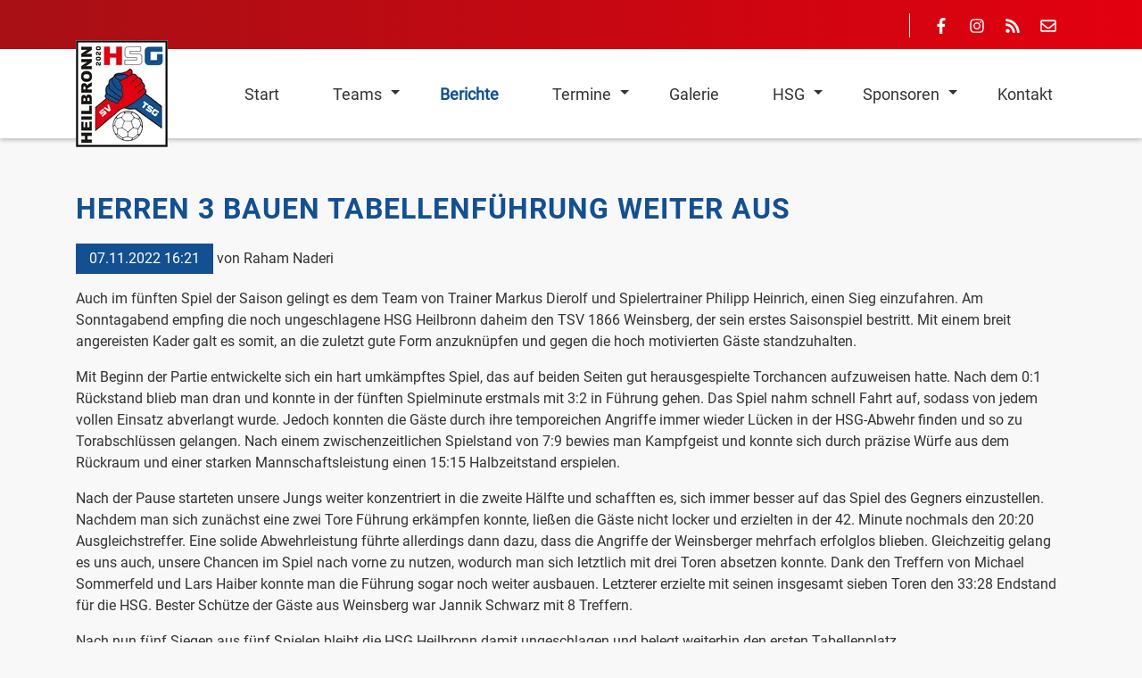

--- FILE ---
content_type: text/html; charset=UTF-8
request_url: https://www.hsg-heilbronn.de/bericht/herren-3-bauen-tabellenfuehrung-weiter-aus
body_size: 16461
content:
<!DOCTYPE html>
<html lang="de">
<head>
<meta charset="UTF-8">
<title>Herren 3 bauen Tabellenführung weiter aus - HSG Heilbronn</title>
<base href="https://www.hsg-heilbronn.de/">
<meta name="robots" content="index,follow">
<meta name="description" content="Auch im fünften Spiel der Saison gelingt es dem Team von Trainer Markus Dierolf und Spielertrainer Philipp Heinrich, einen Sieg einzufahren. Am Sonntagabend empfing die noch ungeschlagene HSG Heilbronn daheim den TSV 1866 Weinsberg, der sein erstes Saisonspiel bestritt. Mit einem breit angereisten Kader galt es somit, …">
<meta name="generator" content="Contao Open Source CMS">
<link rel="canonical" href="https://www.hsg-heilbronn.de/bericht/herren-3-bauen-tabellenfuehrung-weiter-aus">
<style>.nav-container.sloping{transform:rotate(3deg);width:calc(100% + 15px);top:-50px;left:-5px}.nav-container.sloping.top-right{transform:rotate(-3deg)}#wrapper{visibility:hidden}</style>
<meta name="viewport" content="width=device-width, initial-scale=1, shrink-to-fit=no">
<link rel="stylesheet" href="/build/carousel.154e1bb1.css">
<link rel="stylesheet" href="/assets/css/theme-components.scss,colorbox.min.css,swipe.min.css,custom.scss-df77eec9.css"><script src="/assets/js/jquery.min.js,bootstrap.min.js,all.min.js,headroom.min.js,script...-d44c1efd.js"></script><script src="/build/runtime.b4b8cdb3.js" defer></script><script src="/build/66.2fc6f44c.js" defer></script><script src="/build/app.9570bbc8.js" defer></script>
<link type="application/rss+xml" rel="alternate" href="https://www.hsg-heilbronn.de/share/hsg-heilbronn-spielberichte.xml" title="Spielberichte HSG Heilbronn"><meta name="google-site-verification" content="ZMI36NYoUvubYGg-XRcVD0TqFDuaFEDMmbZxuDBCn48" />
<script>(function(e,t,n,r,i,s,o){e[i]=e[i]||function(){(e[i].q=e[i].q||[]).push(arguments)},e[i].l=1*new Date;s=t.createElement(n),o=t.getElementsByTagName(n)[0];s.async=1;s.src=r;o.parentNode.insertBefore(s,o)})(window,document,"script",'https://www.handball.net/widgets/embed/v1.js',"_hb")</script>
<script>document.addEventListener('DOMContentLoaded',(event)=>{if(localStorage.getItem('high-contrast')==='on'){document.querySelector('body').classList.add('high-contrast');document.documentElement.setAttribute('data-contrast-mode','on')}})</script><script>document.addEventListener('DOMContentLoaded',(event)=>{if(localStorage.getItem('high-contrast')==='on'){document.querySelector('body').classList.add('high-contrast');document.documentElement.setAttribute('data-contrast-mode','on')}})</script></head>
<body id="top">
<div id="wrapper">
<header id="header">
<div class="inside">
<!-- indexer::stop -->
<nav class="mod_navigation nav-container block" itemscope itemtype="http://schema.org/SiteNavigationElement">
<div class="navbar-top">
<div class="container">
<div class="mod_article block" id="article-182">
<div class="container">
<div class="ce_ct_wrapperStart social-media ce_wrapper block"><div class="ce_ct_featureElement block">
<div class="icon">
<a href="https://www.facebook.com/HsgHeilbronn" target="_blank" rel="noreferrer noopener">            <i class="fab fa-facebook-f"></i>
</a>        </div>
<div class="feature-text">
<div class="headline"></div>
<div class="text"><p><a href="https://www.facebook.com/HsgHeilbronn" target="_blank" rel="noopener">Facebook</a></p></div>
</div>
</div><div class="ce_ct_featureElement block">
<div class="icon">
<a href="https://www.instagram.com/hsg_heilbronn_handball/">            <i class="fab fa-instagram"></i>
</a>        </div>
<div class="feature-text">
<div class="headline"></div>
<div class="text"><p><a href="https://www.instagram.com/hsg_heilbronn_handball/" target="_blank" rel="noopener">Instagram</a></p></div>
</div>
</div><div class="ce_ct_featureElement block">
<div class="icon">
<a href="https://www.hsg-heilbronn.de/share/hsg-heilbronn-spielberichte.xml" target="_blank" rel="noreferrer noopener">            <i class="fas fa-rss"></i>
</a>        </div>
<div class="feature-text">
<div class="headline"></div>
<div class="text"><p><a title="RSS Feed - HSG Spielberichte" href="share/hsg-heilbronn-spielberichte.xml" target="_blank" rel="noopener">RSS - HSG Spielberichte</a></p></div>
</div>
</div><div class="ce_ct_featureElement block">
<div class="icon">
<a href="/kontakt">            <i class="far fa-envelope"></i>
</a>        </div>
<div class="feature-text">
<div class="headline"></div>
<div class="text"><p><a href="&#109;&#97;&#105;&#108;&#116;&#111;&#58;&#107;&#x6F;&#110;&#x74;&#97;&#x6B;&#116;&#x40;&#104;&#x73;&#103;&#x68;&#101;&#x69;&#108;&#x62;&#114;&#x6F;&#110;&#x6E;&#46;&#x64;&#101;" class="email">&#107;&#x6F;&#110;&#x74;&#97;&#x6B;&#116;&#x40;&#104;&#x73;&#103;&#x68;&#101;&#x69;&#108;&#x62;&#114;&#x6F;&#110;&#x6E;&#46;&#x64;&#101;</a></p></div>
</div>
</div></div><div class="ce_ct_wrapperStart social-media ce_wrapper block"></div><div class="ce_ct_wrapperStart social-media ce_wrapper block"></div>
</div>
</div>
</div>
</div>
<div class="navbar navbar-light bg-light navbar-expand-lg">
<div class="container">
<a href="/bericht/herren-3-bauen-tabellenfuehrung-weiter-aus#skipNavigation417" class="invisible">Navigation überspringen</a>
<div class="navbar-brand">
<div class="mod_article block" id="article-145">
<div class="container">
<div class="content-image">
<figure>
<a href="/">                                            <picture>
<source srcset="/assets/images/k/HSG_Logo_wei%C3%9F-t567yfwvytkespg.webp 1x, /assets/images/7/HSG_Logo_wei%C3%9F-22js461ejhnvm9v.webp 1.505x, /assets/images/r/HSG_Logo_wei%C3%9F-ma4js1jp1dnkf5c.webp 2x" type="image/webp" width="103" height="120">
<img src="/assets/images/8/HSG_Logo_wei%C3%9F-twpdeey7qvmspmq.png" alt srcset="/assets/images/8/HSG_Logo_wei%C3%9F-twpdeey7qvmspmq.png 1x, /assets/images/t/HSG_Logo_wei%C3%9F-f73679ecwvmkj3q.png 1.505x, /assets/images/1/HSG_Logo_wei%C3%9F-qy440qzrsc9fq80.png 2x" width="103" height="120">
</picture>
</a>
</figure>
</div>
</div>
</div>
</div>
<button
class="navbar-toggler"
type="button"
data-toggle="collapse"
data-target="#navbar-responsive-417"
aria-controls="navbar-responsive-417"
aria-expanded="false"
aria-label="Navigation">
<span class="navbar-toggler-icon"><i class="fas fa-bars"></i></span>
</button>
<div class="collapse navbar-collapse" id="navbar-responsive-417">
<div class="nav-items">
<ul class="level_1 ">
<li class="">
<a href="/" class="">
<span itemprop="name">Start</span>
</a>
</li>
<li class="dropdown submenu">
<a href="/teams" class="submenu" aria-haspopup="true">
<span itemprop="name">Teams</span>
</a>
<div class="dropdown-toggle" data-toggle="dropdown"></div>
<ul class="level_2 dropdown-menu">
<li class="dropdown submenu">
<a href="/teams/maenner" title="Männer-Teams" class="submenu" aria-haspopup="true">
<span itemprop="name">Männer</span>
</a>
<div class="dropdown-toggle" data-toggle="dropdown"></div>
<ul class="level_3 dropdown-menu">
<li class="">
<a href="/teams/maenner/maenner-1" title="Männer 1 Bezirksliga" class="">
<span itemprop="name">Männer 1</span>
</a>
</li>
<li class="">
<a href="/teams/maenner/maenner-2" title="Männer 2 Kreisliga A" class="">
<span itemprop="name">Männer 2</span>
</a>
</li>
</ul>
</li>
<li class="dropdown submenu">
<a href="/teams/frauen" title="Frauen-Teams" class="submenu" aria-haspopup="true">
<span itemprop="name">Frauen</span>
</a>
<div class="dropdown-toggle" data-toggle="dropdown"></div>
<ul class="level_3 dropdown-menu">
<li class="">
<a href="/teams/frauen/frauen-1" title="Frauen 1 Landesliga" class="">
<span itemprop="name">Frauen 1</span>
</a>
</li>
<li class="">
<a href="/teams/frauen/frauen-2" title="Frauen 2 Bezirksklasse" class="">
<span itemprop="name">Frauen 2</span>
</a>
</li>
</ul>
</li>
<li class="dropdown submenu">
<a href="/teams/jugend" title="Jugend-Teams" class="submenu" aria-haspopup="true">
<span itemprop="name">Jugend</span>
</a>
<div class="dropdown-toggle" data-toggle="dropdown"></div>
<ul class="level_3 dropdown-menu">
<li class="">
<a href="/teams/jugend/a-maennlich" title="A-Jugend männlich" class="">
<span itemprop="name">A-männlich</span>
</a>
</li>
<li class="">
<a href="/teams/jugend/b-maennlich" title="B-Jugend männlich" class="">
<span itemprop="name">B-männlich</span>
</a>
</li>
<li class="">
<a href="/teams/jugend/c-maennlich" title="C-Jugend männlich" class="">
<span itemprop="name">C-männlich</span>
</a>
</li>
<li class="">
<a href="/teams/jugend/d-maennlich" title="D-Jugend gemischt" class="">
<span itemprop="name">D-männlich</span>
</a>
</li>
<li class="">
<a href="/teams/jugend/d-weiblich" title="D-Jugend weiblich" class="">
<span itemprop="name">D-weiblich</span>
</a>
</li>
<li class="">
<a href="/teams/jugend/e-maennlich" title="E-Jugend männlich" class="">
<span itemprop="name">E-männlich</span>
</a>
</li>
<li class="">
<a href="/teams/jugend/e-weiblich" title="E-Jugend weiblich" class="">
<span itemprop="name">E-weiblich</span>
</a>
</li>
</ul>
</li>
</ul>
</li>
<li class="trail">
<a href="/berichte" class="trail">
<span itemprop="name">Berichte</span>
</a>
</li>
<li class="dropdown submenu">
<a href="/termine" class="submenu" aria-haspopup="true">
<span itemprop="name">Termine</span>
</a>
<div class="dropdown-toggle" data-toggle="dropdown"></div>
<ul class="level_2 dropdown-menu">
<li class="">
<a href="/termine/aktuelle-spiele" class="">
<span itemprop="name">Aktuelle Spiele</span>
</a>
</li>
<li class="">
<a href="/termine/ergebnisse" class="">
<span itemprop="name">Ergebnisse</span>
</a>
</li>
<li class="">
<a href="/termine/vereinstermine" class="">
<span itemprop="name">Vereinstermine</span>
</a>
</li>
</ul>
</li>
<li class="">
<a href="/galerie" class="">
<span itemprop="name">Galerie</span>
</a>
</li>
<li class="dropdown submenu">
<a href="/hsg/hsg-fuehrung" class="submenu" aria-haspopup="true">
<span itemprop="name">HSG</span>
</a>
<div class="dropdown-toggle" data-toggle="dropdown"></div>
<ul class="level_2 dropdown-menu">
<li class="">
<a href="/hsg/hsg-fuehrung" class="">
<span itemprop="name">HSG Führung</span>
</a>
</li>
<li class="">
<a href="/hsg/terminplan" class="">
<span itemprop="name">Terminplan</span>
</a>
</li>
<li class="dropdown submenu">
<a href="/hsg/abteilung-sv/funktionaere" class="submenu" aria-haspopup="true">
<span itemprop="name">Abteilung SV</span>
</a>
<div class="dropdown-toggle" data-toggle="dropdown"></div>
<ul class="level_3 dropdown-menu">
<li class="">
<a href="/hsg/abteilung-sv/funktionaere" class="">
<span itemprop="name">Funktionäre</span>
</a>
</li>
<li class="">
<a href="/hsg/abteilung-sv/chronik" class="">
<span itemprop="name">Chronik</span>
</a>
</li>
</ul>
</li>
<li class="dropdown submenu">
<a href="/hsg/abteilung-tsg/funktionaere" class="submenu" aria-haspopup="true">
<span itemprop="name">Abteilung TSG</span>
</a>
<div class="dropdown-toggle" data-toggle="dropdown"></div>
<ul class="level_3 dropdown-menu">
<li class="">
<a href="/hsg/abteilung-tsg/funktionaere" class="">
<span itemprop="name">Funktionäre</span>
</a>
</li>
</ul>
</li>
<li class="">
<a href="/hsg/schiedsrichter" title="„Ohne Schiedsrichter läuft kein Spiel“ – die Unparteiischen der HSG Heilbronn" class="">
<span itemprop="name">Schiedsrichter</span>
</a>
</li>
<li class="">
<a href="/hsg/trainingszeiten" class="">
<span itemprop="name">Trainingszeiten</span>
</a>
</li>
<li class="">
<a href="/hsg/sporthallen" class="">
<span itemprop="name">Sporthallen</span>
</a>
</li>
<li class="">
<a href="/hsg/mitglied-werden" class="">
<span itemprop="name">Mitglied werden</span>
</a>
</li>
</ul>
</li>
<li class="dropdown submenu">
<a href="/sponsoring/unsere-Sponsoren" class="submenu" aria-haspopup="true">
<span itemprop="name">Sponsoren</span>
</a>
<div class="dropdown-toggle" data-toggle="dropdown"></div>
<ul class="level_2 dropdown-menu">
<li class="">
<a href="/sponsoring/unsere-Sponsoren" class="">
<span itemprop="name">Unsere Sponsoren</span>
</a>
</li>
<li class="">
<a href="/sponsoren/handballfreunde" title="Handballfreunde" class="">
<span itemprop="name">HANDBALLFREUNDE</span>
</a>
</li>
<li class="">
<a href="/sponsoring/spenden" class="">
<span itemprop="name">Spenden</span>
</a>
</li>
</ul>
</li>
<li class="contact">
<a href="/kontakt" class="contact">
<span itemprop="name">Kontakt</span>
</a>
</li>
</ul>
</div>
</div>
<a id="skipNavigation417" class="invisible">&nbsp;</a>
</div>
</div>
</nav>
<!-- indexer::continue -->
<div class="mod_article block" id="article-201">
<div class="mod_newsreader block">
</div>
</div>
</div>
<script>document.addEventListener('DOMContentLoaded',(event)=>{if(localStorage.getItem('high-contrast')==='on'){document.querySelector('body').classList.add('high-contrast');document.documentElement.setAttribute('data-contrast-mode','on')}})</script><script>document.addEventListener('DOMContentLoaded',(event)=>{if(localStorage.getItem('high-contrast')==='on'){document.querySelector('body').classList.add('high-contrast');document.documentElement.setAttribute('data-contrast-mode','on')}})</script></header>
<div id="container">
<main id="main">
<div class="inside">
<div class="mod_article block" id="article-146">
<div class="container">
<div class="mod_newsreader block">
<div class="layout_full block news_category_3 category_3">
<h1>Herren 3 bauen Tabellenführung weiter aus</h1>
<p class="info"><time datetime="2022-11-07T16:21:00+01:00">07.11.2022 16:21</time> von Raham Naderi</p>
<div class="content-text">
<div class="rte">
<p>Auch im fünften Spiel der Saison gelingt es dem Team von Trainer Markus Dierolf und Spielertrainer Philipp Heinrich, einen Sieg einzufahren. Am Sonntagabend empfing die noch ungeschlagene HSG Heilbronn daheim den TSV 1866 Weinsberg, der sein erstes Saisonspiel bestritt. Mit einem breit angereisten Kader galt es somit, an die zuletzt gute Form anzuknüpfen und gegen die hoch motivierten Gäste standzuhalten.</p>
<p>Mit Beginn der Partie entwickelte sich ein hart umkämpftes Spiel, das auf beiden Seiten gut herausgespielte Torchancen aufzuweisen hatte. Nach dem 0:1 Rückstand blieb man dran und konnte in der fünften Spielminute erstmals mit 3:2 in Führung gehen. Das Spiel nahm schnell Fahrt auf, sodass von jedem vollen Einsatz abverlangt wurde. Jedoch konnten die Gäste durch ihre temporeichen Angriffe immer wieder Lücken in der HSG-Abwehr finden und so zu Torabschlüssen gelangen. Nach einem zwischenzeitlichen Spielstand von 7:9 bewies man Kampfgeist und konnte sich durch präzise Würfe aus dem Rückraum und einer starken Mannschaftsleistung einen 15:15 Halbzeitstand erspielen.</p>
<p>Nach der Pause starteten unsere Jungs weiter konzentriert in die zweite Hälfte und schafften es, sich immer besser auf das Spiel des Gegners einzustellen. Nachdem man sich zunächst eine zwei Tore Führung erkämpfen konnte, ließen die Gäste nicht locker und erzielten in der 42. Minute nochmals den 20:20 Ausgleichstreffer. Eine solide Abwehrleistung führte allerdings dann dazu, dass die Angriffe der Weinsberger mehrfach erfolglos blieben. Gleichzeitig gelang es uns auch, unsere Chancen im Spiel nach vorne zu nutzen, wodurch man sich letztlich mit drei Toren absetzen konnte. Dank den Treffern von Michael Sommerfeld und Lars Haiber konnte man die Führung sogar noch weiter ausbauen. Letzterer erzielte mit seinen insgesamt sieben Toren den 33:28 Endstand für die HSG. Bester Schütze der Gäste aus Weinsberg war Jannik Schwarz mit 8 Treffern.</p>
<p>Nach nun fünf Siegen aus fünf Spielen bleibt die HSG Heilbronn damit ungeschlagen und belegt weiterhin den ersten Tabellenplatz.</p>
<p>Weiter geht es daheim am Samstag, 10.12.22 um 13:45 Uhr mit dem Spitzenspiel gegen die HSG Kochertürn/Stein 2.</p>
<p><em>(Dennis Feil)</em></p>
</div>
</div>
</div>
</div>
<h2 class="bordered-heading text-center content-headline">Sponsoren</h2>
<div class="content-gallery content-gallery--cols-12">
<div class="carousel-container container"
data-controller="carousel" data-carousel-autoplay-value="true" data-carousel-interval-value="2000"
data-action="mouseenter->carousel#pauseAutoplay mouseleave->carousel#resumeAutoplay"
>
<div data-carousel-target="slidesContainer" class="slides-container">
<div
data-carousel-target="slide"
class="carousel-slide"
>
<figure>
<a href="/files/content/sponsoren/aktuell/academyfahrschule.jpg" data-lightbox="lb1371">                                            <picture>
<source srcset="/assets/images/a/academyfahrschule-4357c696.webp 1389w" sizes="(max-width: 600px) 80vw" media="(max-width:600px)" type="image/webp" width="1389" height="431">
<source srcset="/assets/images/5/academyfahrschule-522ce1ca.jpg 1389w" sizes="(max-width: 600px) 80vw" media="(max-width:600px)" width="1389" height="431">
<source srcset="/assets/images/r/academyfahrschule-0v1x2d6w8gnzqg1.webp 1x, /assets/images/6/academyfahrschule-re3r975w6ec90rp.webp 1.5x, /assets/images/8/academyfahrschule-ky09b2v4swj49r1.webp 2x" type="image/webp" width="240" height="74">
<img src="/assets/images/q/academyfahrschule-jjzveqv4p708h5e.jpg" alt srcset="/assets/images/q/academyfahrschule-jjzveqv4p708h5e.jpg 1x, /assets/images/j/academyfahrschule-7jxte46bw3cpdc8.jpg 1.5x, /assets/images/y/academyfahrschule-vgr8ttwekb1a1js.jpg 2x" width="240" height="74" loading="lazy">
</picture>
</a>
</figure>
</div>
<div
data-carousel-target="slide"
class="carousel-slide"
>
<figure>
<a href="/files/content/sponsoren/aktuell/anwaltskanzleilustigundhornung.png" data-lightbox="lb1371">                                            <picture>
<source srcset="/assets/images/6/anwaltskanzleilustigundhornung-28713d57.webp 326w" sizes="(max-width: 600px) 80vw" media="(max-width:600px)" type="image/webp" width="326" height="140">
<source srcset="/assets/images/3/anwaltskanzleilustigundhornung-3b04e53c.png 326w" sizes="(max-width: 600px) 80vw" media="(max-width:600px)" width="326" height="140">
<source srcset="/assets/images/8/anwaltskanzleilustigundhornung-d84zn50fwhgcx9z.webp 1x, /assets/images/6/anwaltskanzleilustigundhornung-28713d57.webp 1.358x" type="image/webp" width="240" height="103">
<img src="/assets/images/n/anwaltskanzleilustigundhornung-cmxtfcekhqw17qh.png" alt srcset="/assets/images/n/anwaltskanzleilustigundhornung-cmxtfcekhqw17qh.png 1x, /assets/images/3/anwaltskanzleilustigundhornung-3b04e53c.png 1.358x" width="240" height="103" loading="lazy">
</picture>
</a>
</figure>
</div>
<div
data-carousel-target="slide"
class="carousel-slide"
>
<figure>
<a href="/files/content/sponsoren/aktuell/brunoundsven.png" data-lightbox="lb1371" title="brunoundsven">                                            <picture>
<source srcset="/assets/images/6/brunoundsven-462fb53c.webp 453w" sizes="(max-width: 600px) 80vw" media="(max-width:600px)" type="image/webp" width="453" height="146">
<source srcset="/assets/images/0/brunoundsven-05be47df.png 453w" sizes="(max-width: 600px) 80vw" media="(max-width:600px)" width="453" height="146">
<source srcset="/assets/images/w/brunoundsven-jejfp3n3qc8n85w.webp 1x, /assets/images/g/brunoundsven-x4ree7nqm6vypwa.webp 1.5x, /assets/images/6/brunoundsven-462fb53c.webp 1.887x" type="image/webp" width="240" height="77">
<img src="/assets/images/w/brunoundsven-vz2keqna6h3mj5p.png" alt="brunundsven werbeexpress und teambekleidung" title="brunoundsven" srcset="/assets/images/w/brunoundsven-vz2keqna6h3mj5p.png 1x, /assets/images/h/brunoundsven-41ttw13cjctvent.png 1.5x, /assets/images/0/brunoundsven-05be47df.png 1.887x" width="240" height="77" loading="lazy">
</picture>
</a>
</figure>
</div>
<div
data-carousel-target="slide"
class="carousel-slide"
>
<figure>
<a href="/files/content/sponsoren/aktuell/buchhandlungstritter.jpg" data-lightbox="lb1371">                                            <picture>
<source srcset="/assets/images/9/buchhandlungstritter-32b71f02.webp 884w" sizes="(max-width: 600px) 80vw" media="(max-width:600px)" type="image/webp" width="884" height="935">
<source srcset="/assets/images/c/buchhandlungstritter-d5f3bb9e.jpg 884w" sizes="(max-width: 600px) 80vw" media="(max-width:600px)" width="884" height="935">
<source srcset="/assets/images/9/buchhandlungstritter-rttwf4gqqbajxsw.webp 1x, /assets/images/d/buchhandlungstritter-1f5ft2bm1qppfce.webp 1.497x, /assets/images/d/buchhandlungstritter-tbd9cwexkztvmhk.webp 1.995x" type="image/webp" width="199" height="210">
<img src="/assets/images/b/buchhandlungstritter-rzwfn6nef9yspc5.jpg" alt srcset="/assets/images/b/buchhandlungstritter-rzwfn6nef9yspc5.jpg 1x, /assets/images/r/buchhandlungstritter-3rr72gw6b9mk16q.jpg 1.497x, /assets/images/a/buchhandlungstritter-ftmf6b73z6k9t1m.jpg 1.995x" width="199" height="210" loading="lazy">
</picture>
</a>
</figure>
</div>
<div
data-carousel-target="slide"
class="carousel-slide"
>
<figure>
<a href="/files/content/sponsoren/aktuell/edeka.png" data-lightbox="lb1371">                                            <picture>
<source srcset="/assets/images/a/edeka-b6d49037.webp 987w" sizes="(max-width: 600px) 80vw" media="(max-width:600px)" type="image/webp" width="987" height="1170">
<source srcset="/assets/images/8/edeka-1c60a8da.png 987w" sizes="(max-width: 600px) 80vw" media="(max-width:600px)" width="987" height="1170">
<source srcset="/assets/images/k/edeka-hnbfrsm2aawk4pd.webp 1x, /assets/images/x/edeka-xjb9e7ps62f1b7x.webp 1.503x, /assets/images/7/edeka-khkvdqwx3ekhfak.webp 2x" type="image/webp" width="177" height="210">
<img src="/assets/images/e/edeka-nqfjgjhh5ew5xaq.png" alt srcset="/assets/images/e/edeka-nqfjgjhh5ew5xaq.png 1x, /assets/images/m/edeka-hq75w7k3ne2k303.png 1.503x, /assets/images/p/edeka-cm8p10ymd2xsp63.png 2x" width="177" height="210" loading="lazy">
</picture>
</a>
</figure>
</div>
<div
data-carousel-target="slide"
class="carousel-slide"
>
<figure>
<a href="/files/content/sponsoren/aktuell/getraenkeelias.png" data-lightbox="lb1371">                                            <picture>
<source srcset="/assets/images/4/getraenkeelias-956a810c.webp 306w" sizes="(max-width: 600px) 80vw" media="(max-width:600px)" type="image/webp" width="306" height="100">
<source srcset="/assets/images/7/getraenkeelias-dd62064d.png 306w" sizes="(max-width: 600px) 80vw" media="(max-width:600px)" width="306" height="100">
<source srcset="/assets/images/k/getraenkeelias-xnqmc374j416rgt.webp 1x, /assets/images/4/getraenkeelias-956a810c.webp 1.275x" type="image/webp" width="240" height="78">
<img src="/assets/images/8/getraenkeelias-g0asdzza58vahft.png" alt srcset="/assets/images/8/getraenkeelias-g0asdzza58vahft.png 1x, /assets/images/7/getraenkeelias-dd62064d.png 1.275x" width="240" height="78" loading="lazy">
</picture>
</a>
</figure>
</div>
<div
data-carousel-target="slide"
class="carousel-slide"
>
<figure>
<a href="/files/content/sponsoren/aktuell/goodlack.png" data-lightbox="lb1371" title="goodlack">                                            <picture>
<source srcset="/assets/images/7/goodlack-b99f6a60.webp 3508w" sizes="(max-width: 600px) 80vw" media="(max-width:600px)" type="image/webp" width="3508" height="1664">
<source srcset="/assets/images/9/goodlack-ac6efb02.png 3508w" sizes="(max-width: 600px) 80vw" media="(max-width:600px)" width="3508" height="1664">
<source srcset="/assets/images/1/goodlack-jfd62y7gmehdt8f.webp 1x, /assets/images/5/goodlack-0yn6btf7efptxv3.webp 1.5x, /assets/images/v/goodlack-28tfa5sdveabdtr.webp 2x" type="image/webp" width="240" height="114">
<img src="/assets/images/k/goodlack-2xvzd0fwx9ra6mj.png" alt="goodlack" title="goodlack" srcset="/assets/images/k/goodlack-2xvzd0fwx9ra6mj.png 1x, /assets/images/4/goodlack-xbm1fh1bj4a7aj8.png 1.5x, /assets/images/2/goodlack-46txnjns53pvrt8.png 2x" width="240" height="114" loading="lazy">
</picture>
</a>
</figure>
</div>
<div
data-carousel-target="slide"
class="carousel-slide"
>
<figure>
<a href="/files/content/sponsoren/aktuell/heilbronnerversorgungsgmbh.png" data-lightbox="lb1371">                                            <picture>
<source srcset="/assets/images/6/heilbronnerversorgungsgmbh-08a57968.webp 1014w" sizes="(max-width: 600px) 80vw" media="(max-width:600px)" type="image/webp" width="1014" height="586">
<source srcset="/assets/images/e/heilbronnerversorgungsgmbh-97cbf241.png 1014w" sizes="(max-width: 600px) 80vw" media="(max-width:600px)" width="1014" height="586">
<source srcset="/assets/images/2/heilbronnerversorgungsgmbh-y2nfsxnpadwg3js.webp 1x, /assets/images/v/heilbronnerversorgungsgmbh-jyvjrwrsm87q387.webp 1.5x, /assets/images/z/heilbronnerversorgungsgmbh-mj2fpedh60mpgaz.webp 2x" type="image/webp" width="240" height="139">
<img src="/assets/images/b/heilbronnerversorgungsgmbh-yktwcnakj506yqy.png" alt srcset="/assets/images/b/heilbronnerversorgungsgmbh-yktwcnakj506yqy.png 1x, /assets/images/e/heilbronnerversorgungsgmbh-m10t2fvjra4fhfv.png 1.5x, /assets/images/v/heilbronnerversorgungsgmbh-h3mtdfrqjby3224.png 2x" width="240" height="139" loading="lazy">
</picture>
</a>
</figure>
</div>
<div
data-carousel-target="slide"
class="carousel-slide"
>
<figure>
<a href="/files/content/sponsoren/aktuell/hoerig.jpg" data-lightbox="lb1371">                                            <picture>
<source srcset="/assets/images/7/hoerig-d9868ee0.webp 200w" sizes="(max-width: 600px) 80vw" media="(max-width:600px)" type="image/webp" width="200" height="44">
<source srcset="/assets/images/2/hoerig-c4acaa42.jpg 200w" sizes="(max-width: 600px) 80vw" media="(max-width:600px)" width="200" height="44">
<source srcset="/assets/images/7/hoerig-d9868ee0.webp" type="image/webp" width="200" height="44">
<img src="/assets/images/2/hoerig-c4acaa42.jpg" alt width="200" height="44" loading="lazy">
</picture>
</a>
</figure>
</div>
<div
data-carousel-target="slide"
class="carousel-slide"
>
<figure>
<a target="_blank" href="https://km-eventsolution.de/" rel="noreferrer noopener">                                            <picture>
<source srcset="/assets/images/0/km-eventsolution-110d4840.webp 594w" sizes="(max-width: 600px) 80vw" media="(max-width:600px)" type="image/webp" width="594" height="208">
<source srcset="/assets/images/d/km-eventsolution-3bf57307.png 594w" sizes="(max-width: 600px) 80vw" media="(max-width:600px)" width="594" height="208">
<source srcset="/assets/images/8/km-eventsolution-m7g5s8e5n8k986r.webp 1x, /assets/images/j/km-eventsolution-f0a01h3jqwbx0pk.webp 1.5x, /assets/images/5/km-eventsolution-9anw3vt56kbq62c.webp 2x" type="image/webp" width="240" height="84">
<img src="/assets/images/6/km-eventsolution-6syjmhn1pg217jn.png" alt="KM-Eventsolution" title="KM-Eventsolution" srcset="/assets/images/6/km-eventsolution-6syjmhn1pg217jn.png 1x, /assets/images/2/km-eventsolution-hc4ev1xf4b5xdnk.png 1.5x, /assets/images/j/km-eventsolution-48w49feq1d2mweq.png 2x" width="240" height="84" loading="lazy">
</picture>
</a>
</figure>
</div>
<div
data-carousel-target="slide"
class="carousel-slide"
>
<figure>
<a href="/files/content/sponsoren/aktuell/kreissparkasseheilbronn.jpg" data-lightbox="lb1371">                                            <picture>
<source srcset="/assets/images/b/kreissparkasseheilbronn-8ae43220.webp 762w" sizes="(max-width: 600px) 80vw" media="(max-width:600px)" type="image/webp" width="762" height="327">
<source srcset="/assets/images/8/kreissparkasseheilbronn-a3b1178d.jpg 762w" sizes="(max-width: 600px) 80vw" media="(max-width:600px)" width="762" height="327">
<source srcset="/assets/images/d/kreissparkasseheilbronn-j6ndnr58ndam6vr.webp 1x, /assets/images/6/kreissparkasseheilbronn-ccpay256rbh2er4.webp 1.5x, /assets/images/0/kreissparkasseheilbronn-t7r63wfkvc1k35r.webp 2x" type="image/webp" width="240" height="103">
<img src="/assets/images/a/kreissparkasseheilbronn-fkfcgstjppmewxp.jpg" alt srcset="/assets/images/a/kreissparkasseheilbronn-fkfcgstjppmewxp.jpg 1x, /assets/images/t/kreissparkasseheilbronn-7ygvd9y2retvqg7.jpg 1.5x, /assets/images/z/kreissparkasseheilbronn-g9rphttztwkcrxd.jpg 2x" width="240" height="103" loading="lazy">
</picture>
</a>
</figure>
</div>
<div
data-carousel-target="slide"
class="carousel-slide"
>
<figure>
<a href="/files/content/sponsoren/aktuell/lato-bestattungen.jpg" data-lightbox="lb1371">                                            <picture>
<source srcset="/assets/images/7/lato-bestattungen-c1684f4a.webp 514w" sizes="(max-width: 600px) 80vw" media="(max-width:600px)" type="image/webp" width="514" height="392">
<source srcset="/assets/images/7/lato-bestattungen-65b77451.jpg 514w" sizes="(max-width: 600px) 80vw" media="(max-width:600px)" width="514" height="392">
<source srcset="/assets/images/m/lato-bestattungen-txgm7kxefzc5bw9.webp 1x, /assets/images/g/lato-bestattungen-n6f8c0cz4vwz87x.webp 1.5x, /assets/images/c/lato-bestattungen-f878q91g3ydq0kd.webp 2x" type="image/webp" width="240" height="183">
<img src="/assets/images/a/lato-bestattungen-dssfz9dpka8qg67.jpg" alt srcset="/assets/images/a/lato-bestattungen-dssfz9dpka8qg67.jpg 1x, /assets/images/3/lato-bestattungen-vheacpxhbpd6jpx.jpg 1.5x, /assets/images/3/lato-bestattungen-z7tc7b0t5jkvha9.jpg 2x" width="240" height="183" loading="lazy">
</picture>
</a>
</figure>
</div>
<div
data-carousel-target="slide"
class="carousel-slide"
>
<figure>
<a href="/files/content/sponsoren/aktuell/leintaltaxi.jpg" data-lightbox="lb1371">                                            <picture>
<source srcset="/assets/images/7/leintaltaxi-e00451f1.webp 810w" sizes="(max-width: 600px) 80vw" media="(max-width:600px)" type="image/webp" width="810" height="810">
<source srcset="/assets/images/b/leintaltaxi-29904aae.jpg 810w" sizes="(max-width: 600px) 80vw" media="(max-width:600px)" width="810" height="810">
<source srcset="/assets/images/s/leintaltaxi-sgh8896s4x5z8ar.webp 1x, /assets/images/9/leintaltaxi-4g0mazvs1nyfedf.webp 1.5x, /assets/images/3/leintaltaxi-2qev7c8zg4c7je3.webp 2x" type="image/webp" width="240" height="240">
<img src="/assets/images/8/leintaltaxi-6fmydckf4bksa7x.jpg" alt srcset="/assets/images/8/leintaltaxi-6fmydckf4bksa7x.jpg 1x, /assets/images/t/leintaltaxi-5yqdgj62nhmxbc2.jpg 1.5x, /assets/images/0/leintaltaxi-zyf7wvcp4znw0kw.jpg 2x" width="240" height="240" loading="lazy">
</picture>
</a>
</figure>
</div>
<div
data-carousel-target="slide"
class="carousel-slide"
>
<figure>
<a href="/files/content/sponsoren/aktuell/lottobw.png" data-lightbox="lb1371">                                            <picture>
<source srcset="/assets/images/f/lottobw-6b635b14.webp 1200w" sizes="(max-width: 600px) 80vw" media="(max-width:600px)" type="image/webp" width="1200" height="630">
<source srcset="/assets/images/d/lottobw-884ce446.png 1200w" sizes="(max-width: 600px) 80vw" media="(max-width:600px)" width="1200" height="630">
<source srcset="/assets/images/b/lottobw-xrc4z058zttx1b2.webp 1x, /assets/images/v/lottobw-63h7rp976dkwf76.webp 1.5x, /assets/images/w/lottobw-zgvk3pdh9cnss20.webp 2x" type="image/webp" width="240" height="126">
<img src="/assets/images/n/lottobw-jp44z4j5mpj50vx.png" alt srcset="/assets/images/n/lottobw-jp44z4j5mpj50vx.png 1x, /assets/images/d/lottobw-01pr79khj9z6exe.png 1.5x, /assets/images/v/lottobw-2rqza5qq6ffm5em.png 2x" width="240" height="126" loading="lazy">
</picture>
</a>
</figure>
</div>
<div
data-carousel-target="slide"
class="carousel-slide"
>
<figure>
<a target="_blank" href="https://www.marbach.com/de" rel="noreferrer noopener">                                            <picture>
<source srcset="/assets/images/9/marbach-6b07fcf4.webp 440w" sizes="(max-width: 600px) 80vw" media="(max-width:600px)" type="image/webp" width="440" height="121">
<source srcset="/assets/images/a/marbach-98d73cfb.png 440w" sizes="(max-width: 600px) 80vw" media="(max-width:600px)" width="440" height="121">
<source srcset="/assets/images/0/marbach-4ykn11b5pfx43d6.webp 1x, /assets/images/g/marbach-eh07t73fpfhgadj.webp 1.5x, /assets/images/9/marbach-6b07fcf4.webp 1.833x" type="image/webp" width="240" height="66">
<img src="/assets/images/6/marbach-x5z0j358pe9097r.png" alt="Marbach" title="Marbach" srcset="/assets/images/6/marbach-x5z0j358pe9097r.png 1x, /assets/images/m/marbach-evq175s02k416v0.png 1.5x, /assets/images/a/marbach-98d73cfb.png 1.833x" width="240" height="66" loading="lazy">
</picture>
</a>
</figure>
</div>
<div
data-carousel-target="slide"
class="carousel-slide"
>
<figure>
<a href="/files/content/sponsoren/aktuell/metzgerei-kress.jpg" data-lightbox="lb1371">                                            <picture>
<source srcset="/assets/images/6/metzgerei-kress-2cd20886.webp 200w" sizes="(max-width: 600px) 80vw" media="(max-width:600px)" type="image/webp" width="200" height="72">
<source srcset="/assets/images/7/metzgerei-kress-4c4bcd11.jpg 200w" sizes="(max-width: 600px) 80vw" media="(max-width:600px)" width="200" height="72">
<source srcset="/assets/images/6/metzgerei-kress-2cd20886.webp" type="image/webp" width="200" height="72">
<img src="/assets/images/7/metzgerei-kress-4c4bcd11.jpg" alt width="200" height="72" loading="lazy">
</picture>
</a>
</figure>
</div>
<div
data-carousel-target="slide"
class="carousel-slide"
>
<figure>
<a href="/files/content/sponsoren/aktuell/metzgerei-wuerttemberger.jpg" data-lightbox="lb1371">                                            <picture>
<source srcset="/assets/images/d/metzgerei-wuerttemberger-c9c740f7.webp 200w" sizes="(max-width: 600px) 80vw" media="(max-width:600px)" type="image/webp" width="200" height="171">
<source srcset="/assets/images/b/metzgerei-wuerttemberger-96e2e543.jpg 200w" sizes="(max-width: 600px) 80vw" media="(max-width:600px)" width="200" height="171">
<source srcset="/assets/images/d/metzgerei-wuerttemberger-c9c740f7.webp" type="image/webp" width="200" height="171">
<img src="/assets/images/b/metzgerei-wuerttemberger-96e2e543.jpg" alt width="200" height="171" loading="lazy">
</picture>
</a>
</figure>
</div>
<div
data-carousel-target="slide"
class="carousel-slide"
>
<figure>
<a href="/files/content/sponsoren/aktuell/mk-kuenzel-lager-und-stellflaechen.png" data-lightbox="lb1371" title="MK Künzel Lager- und Stellflächen">                                            <picture>
<source srcset="/assets/images/7/mk-kuenzel-lager-und-stellflaechen-965dc917.webp 1684w" sizes="(max-width: 600px) 80vw" media="(max-width:600px)" type="image/webp" width="1684" height="1252">
<source srcset="/assets/images/7/mk-kuenzel-lager-und-stellflaechen-1cace684.png 1684w" sizes="(max-width: 600px) 80vw" media="(max-width:600px)" width="1684" height="1252">
<source srcset="/assets/images/k/mk-kuenzel-lager-und-stellflaechen-ghtg72wp489bh7x.webp 1x, /assets/images/j/mk-kuenzel-lager-und-stellflaechen-ky70z9x2w6b6y10.webp 1.5x, /assets/images/k/mk-kuenzel-lager-und-stellflaechen-xwpfmc3j5hgqd65.webp 2x" type="image/webp" width="240" height="178">
<img src="/assets/images/t/mk-kuenzel-lager-und-stellflaechen-knsy480k15x3sav.png" alt="MK Künzel Lager- und Stellflächen" title="MK Künzel Lager- und Stellflächen" srcset="/assets/images/t/mk-kuenzel-lager-und-stellflaechen-knsy480k15x3sav.png 1x, /assets/images/w/mk-kuenzel-lager-und-stellflaechen-kq1g1c6xek1a8et.png 1.5x, /assets/images/2/mk-kuenzel-lager-und-stellflaechen-jtjqfyn8cj80mgv.png 2x" width="240" height="178" loading="lazy">
</picture>
</a>
</figure>
</div>
<div
data-carousel-target="slide"
class="carousel-slide"
>
<figure>
<a target="_blank" href="https://www.galabauschubert.de/" rel="noreferrer noopener">                                            <picture>
<source srcset="/assets/images/0/schubert-garten-und-landschaftsbau-05f3af5f.webp 943w" sizes="(max-width: 600px) 80vw" media="(max-width:600px)" type="image/webp" width="943" height="493">
<source srcset="/assets/images/6/schubert-garten-und-landschaftsbau-4650076f.png 943w" sizes="(max-width: 600px) 80vw" media="(max-width:600px)" width="943" height="493">
<source srcset="/assets/images/m/schubert-garten-und-landschaftsbau-rkze1bwn7pfp3fm.webp 1x, /assets/images/b/schubert-garten-und-landschaftsbau-e7t1yndhhnz82ft.webp 1.5x, /assets/images/z/schubert-garten-und-landschaftsbau-xxsn6vnadsbhe1w.webp 2x" type="image/webp" width="240" height="125">
<img src="/assets/images/d/schubert-garten-und-landschaftsbau-63dqbq77j8pjsqf.png" alt="Schubert Garten und Landschaftsbau" title="Schubert Garten und Landschaftsbau" srcset="/assets/images/d/schubert-garten-und-landschaftsbau-63dqbq77j8pjsqf.png 1x, /assets/images/x/schubert-garten-und-landschaftsbau-8qrrzqv0c8kdcqa.png 1.5x, /assets/images/1/schubert-garten-und-landschaftsbau-gvwy9be5teqe5wm.png 2x" width="240" height="125" loading="lazy">
</picture>
</a>
</figure>
</div>
<div
data-carousel-target="slide"
class="carousel-slide"
>
<figure>
<a href="/files/content/sponsoren/aktuell/stadtsiedlungheilbronn.jpg" data-lightbox="lb1371">                                            <picture>
<source srcset="/assets/images/5/stadtsiedlungheilbronn-c8329563.webp 1482w" sizes="(max-width: 600px) 80vw" media="(max-width:600px)" type="image/webp" width="1482" height="500">
<source srcset="/assets/images/5/stadtsiedlungheilbronn-f1c428bd.jpg 1482w" sizes="(max-width: 600px) 80vw" media="(max-width:600px)" width="1482" height="500">
<source srcset="/assets/images/w/stadtsiedlungheilbronn-mywytdrdtqp32s8.webp 1x, /assets/images/x/stadtsiedlungheilbronn-ynz53s63nxy1gh1.webp 1.5x, /assets/images/c/stadtsiedlungheilbronn-md1wnhbnfb851tg.webp 2x" type="image/webp" width="240" height="81">
<img src="/assets/images/9/stadtsiedlungheilbronn-cc9hays1nbc15c2.jpg" alt srcset="/assets/images/9/stadtsiedlungheilbronn-cc9hays1nbc15c2.jpg 1x, /assets/images/p/stadtsiedlungheilbronn-ny1v387074yt5wk.jpg 1.5x, /assets/images/5/stadtsiedlungheilbronn-0hmjym5gk7yqtqr.jpg 2x" width="240" height="81" loading="lazy">
</picture>
</a>
</figure>
</div>
<div
data-carousel-target="slide"
class="carousel-slide"
>
<figure>
<a href="/files/content/sponsoren/aktuell/stadtwerkeheilbronn.png" data-lightbox="lb1371">                                            <picture>
<source srcset="/assets/images/e/stadtwerkeheilbronn-18851cbb.webp 1200w" sizes="(max-width: 600px) 80vw" media="(max-width:600px)" type="image/webp" width="1200" height="412">
<source srcset="/assets/images/0/stadtwerkeheilbronn-656f6daf.png 1200w" sizes="(max-width: 600px) 80vw" media="(max-width:600px)" width="1200" height="412">
<source srcset="/assets/images/e/stadtwerkeheilbronn-bf70jan6nwbh6sj.webp 1x, /assets/images/e/stadtwerkeheilbronn-31taa489vp6jpk6.webp 1.5x, /assets/images/3/stadtwerkeheilbronn-fdffepcdbvrn2mb.webp 2x" type="image/webp" width="240" height="82">
<img src="/assets/images/h/stadtwerkeheilbronn-95wnmpdd5m2w3s3.png" alt srcset="/assets/images/h/stadtwerkeheilbronn-95wnmpdd5m2w3s3.png 1x, /assets/images/2/stadtwerkeheilbronn-xr1g4twzf5gea6c.png 1.5x, /assets/images/m/stadtwerkeheilbronn-3es3x42bpvbm541.png 2x" width="240" height="82" loading="lazy">
</picture>
</a>
</figure>
</div>
<div
data-carousel-target="slide"
class="carousel-slide"
>
<figure>
<a href="/files/content/sponsoren/aktuell/toeniges.png" data-lightbox="lb1371">                                            <picture>
<source srcset="/assets/images/f/toeniges-2e2d4e59.webp 425w" sizes="(max-width: 600px) 80vw" media="(max-width:600px)" type="image/webp" width="425" height="85">
<source srcset="/assets/images/c/toeniges-2d9fd1d2.png 425w" sizes="(max-width: 600px) 80vw" media="(max-width:600px)" width="425" height="85">
<source srcset="/assets/images/z/toeniges-br0s7fccr9yxp7b.webp 1x, /assets/images/5/toeniges-fs0gdkpekrwkta6.webp 1.5x, /assets/images/f/toeniges-2e2d4e59.webp 1.771x" type="image/webp" width="240" height="48">
<img src="/assets/images/1/toeniges-tn01v9nraw4zdzd.png" alt srcset="/assets/images/1/toeniges-tn01v9nraw4zdzd.png 1x, /assets/images/x/toeniges-xjnhn16kzgtkqrf.png 1.5x, /assets/images/c/toeniges-2d9fd1d2.png 1.771x" width="240" height="48" loading="lazy">
</picture>
</a>
</figure>
</div>
<div
data-carousel-target="slide"
class="carousel-slide"
>
<figure>
<a href="/files/content/sponsoren/aktuell/wg-heilbronn.jpg" data-lightbox="lb1371">                                            <picture>
<source srcset="/assets/images/9/wg-heilbronn-5a27a58b.webp 200w" sizes="(max-width: 600px) 80vw" media="(max-width:600px)" type="image/webp" width="200" height="167">
<source srcset="/assets/images/3/wg-heilbronn-aa132f67.jpg 200w" sizes="(max-width: 600px) 80vw" media="(max-width:600px)" width="200" height="167">
<source srcset="/assets/images/9/wg-heilbronn-5a27a58b.webp" type="image/webp" width="200" height="167">
<img src="/assets/images/3/wg-heilbronn-aa132f67.jpg" alt width="200" height="167" loading="lazy">
</picture>
</a>
</figure>
</div>
<div
data-carousel-target="slide"
class="carousel-slide"
>
<figure>
<a target="_blank" href="https://www.druck-schweikert.de/" rel="noreferrer noopener">                                            <picture>
<source srcset="/assets/images/c/Schweikert-zctjvvd0jqkf4ev.webp 1146w" sizes="(max-width: 600px) 80vw" media="(max-width:600px)" type="image/webp" width="1146" height="388">
<source srcset="/assets/images/k/Schweikert-t8xheewnsrrh5st.png 1146w" sizes="(max-width: 600px) 80vw" media="(max-width:600px)" width="1146" height="388">
<source srcset="/assets/images/2/Schweikert-hpyvdjs1rnh6f1d.webp 1x, /assets/images/g/Schweikert-p7xsbz8d3vja80b.webp 1.5x, /assets/images/y/Schweikert-8cxhkk66w6139zg.webp 2x" type="image/webp" width="240" height="81">
<img src="/assets/images/e/Schweikert-z9msv3sgtccz44e.png" alt="Logo Schweikert Druck" title="Schweikert Druck" srcset="/assets/images/e/Schweikert-z9msv3sgtccz44e.png 1x, /assets/images/k/Schweikert-wmn2wydtnmd24gq.png 1.5x, /assets/images/r/Schweikert-k5yqr4ska46qcr5.png 2x" width="240" height="81" loading="lazy">
</picture>
</a>
</figure>
</div>
<div
data-carousel-target="slide"
class="carousel-slide"
>
<figure>
<a target="_blank" href="https://www.cohn.de/" rel="noreferrer noopener">                                            <picture>
<source srcset="/assets/images/s/cohn_digitalcenter-e0ax8pefq7jk35f.webp 1200w" sizes="(max-width: 600px) 80vw" media="(max-width:600px)" type="image/webp" width="1200" height="460">
<source srcset="/assets/images/q/cohn_digitalcenter-0rt8dzxz49rwd54.png 1200w" sizes="(max-width: 600px) 80vw" media="(max-width:600px)" width="1200" height="460">
<source srcset="/assets/images/g/cohn_digitalcenter-at1pe3s1ta6yqne.webp 1x, /assets/images/k/cohn_digitalcenter-pgmxw5v51pk6kw0.webp 1.5x, /assets/images/6/cohn_digitalcenter-rzb4rte5arbrr8r.webp 2x" type="image/webp" width="240" height="92">
<img src="/assets/images/4/cohn_digitalcenter-p9tyap0xe3jjkef.png" alt="Logo Cohn Digital-Center GmbH" title="Cohn Digital-Center GmbH" srcset="/assets/images/4/cohn_digitalcenter-p9tyap0xe3jjkef.png 1x, /assets/images/b/cohn_digitalcenter-9ynvnnj7dd8gg6z.png 1.5x, /assets/images/f/cohn_digitalcenter-7dn3kzs0kb72nzn.png 2x" width="240" height="92" loading="lazy">
</picture>
</a>
</figure>
</div>
<div
data-carousel-target="slide"
class="carousel-slide"
>
<figure>
<a href="/files/content/sponsoren/aktuell/edeka_ueltzhoefer.jpeg" data-lightbox="lb1371" title="Edeka Ueltzhöfer">                                            <picture>
<source srcset="/assets/images/b/edeka_ueltzhoefer-8n0sna1t1zd7h8g.webp 1950w" sizes="(max-width: 600px) 80vw" media="(max-width:600px)" type="image/webp" width="1950" height="404">
<source srcset="/assets/images/c/edeka_ueltzhoefer-4p8xpxmhjd7ear8.jpeg 1950w" sizes="(max-width: 600px) 80vw" media="(max-width:600px)" width="1950" height="404">
<source srcset="/assets/images/k/edeka_ueltzhoefer-26fvw0g9tp7bqsj.webp 1x, /assets/images/1/edeka_ueltzhoefer-qr0jga95aa0tt10.webp 1.5x, /assets/images/b/edeka_ueltzhoefer-8h6smk2q681wrk4.webp 2x" type="image/webp" width="240" height="50">
<img src="/assets/images/b/edeka_ueltzhoefer-brsmecw14w1xrr9.jpeg" alt="Logo Edeka Ueltzhöfer" title="Edeka Ueltzhöfer" srcset="/assets/images/b/edeka_ueltzhoefer-brsmecw14w1xrr9.jpeg 1x, /assets/images/k/edeka_ueltzhoefer-xsjqej2rp9p5tvd.jpeg 1.5x, /assets/images/2/edeka_ueltzhoefer-rvc788e1yv0g5gh.jpeg 2x" width="240" height="50" loading="lazy">
</picture>
</a>
</figure>
</div>
<div
data-carousel-target="slide"
class="carousel-slide"
>
<figure>
<a target="_blank" href="https://www.everysize.com/" rel="noreferrer noopener">                                            <picture>
<source srcset="/assets/images/1/everysize-txbkdp2z69jajpz.webp 2244w" sizes="(max-width: 600px) 80vw" media="(max-width:600px)" type="image/webp" width="2244" height="1594">
<source srcset="/assets/images/y/everysize-r7cmawt1jxbrm3g.jpg 2244w" sizes="(max-width: 600px) 80vw" media="(max-width:600px)" width="2244" height="1594">
<source srcset="/assets/images/4/everysize-pgyafwjkrj70epp.webp 1x, /assets/images/x/everysize-a72bbghhfzvgn38.webp 1.5x, /assets/images/p/everysize-f23ka83bf6wsrac.webp 2x" type="image/webp" width="240" height="170">
<img src="/assets/images/x/everysize-jn88esfqyq75eqh.jpg" alt="everysize GmbH" title="everysize GmbH" srcset="/assets/images/x/everysize-jn88esfqyq75eqh.jpg 1x, /assets/images/6/everysize-3b2716gkg7c60nr.jpg 1.5x, /assets/images/t/everysize-r9jakwy8dqqqcdq.jpg 2x" width="240" height="170" loading="lazy">
</picture>
</a>
</figure>
</div>
<div
data-carousel-target="slide"
class="carousel-slide"
>
<figure>
<a href="/files/content/sponsoren/aktuell/weingut_bauer.jpeg" data-lightbox="lb1371" title="Weingut Bauer">                                            <picture>
<source srcset="/assets/images/1/weingut_bauer-sw2nmx2wk4nd1qx.webp 1700w" sizes="(max-width: 600px) 80vw" media="(max-width:600px)" type="image/webp" width="1700" height="1700">
<source srcset="/assets/images/x/weingut_bauer-3jsswrdsvdq5ejk.jpeg 1700w" sizes="(max-width: 600px) 80vw" media="(max-width:600px)" width="1700" height="1700">
<source srcset="/assets/images/3/weingut_bauer-00k6dk92mm5ace0.webp 1x, /assets/images/5/weingut_bauer-e79cgte2kfqtvw1.webp 1.5x, /assets/images/g/weingut_bauer-n9rbwpb26mkrrxn.webp 2x" type="image/webp" width="240" height="240">
<img src="/assets/images/1/weingut_bauer-xvcq61ac2yhp8wd.jpeg" alt="Weingut Bauer" title="Weingut Bauer" srcset="/assets/images/1/weingut_bauer-xvcq61ac2yhp8wd.jpeg 1x, /assets/images/9/weingut_bauer-gd1v617jfzp73q6.jpeg 1.5x, /assets/images/p/weingut_bauer-364mra8eeevf08v.jpeg 2x" width="240" height="240" loading="lazy">
</picture>
</a>
</figure>
</div>
<div
data-carousel-target="slide"
class="carousel-slide"
>
<figure>
<a href="/files/content/sponsoren/aktuell/Michel%2BPartner_Logo.jpg" data-lightbox="lb1371">                                            <picture>
<source srcset="/assets/images/5/Michel%2BPartner_Logo-x53r0px8wcf9nge.webp 486w" sizes="(max-width: 600px) 80vw" media="(max-width:600px)" type="image/webp" width="486" height="97">
<source srcset="/assets/images/z/Michel%2BPartner_Logo-gft3za8zqrd84wf.jpg 486w" sizes="(max-width: 600px) 80vw" media="(max-width:600px)" width="486" height="97">
<source srcset="/assets/images/p/Michel%2BPartner_Logo-bx9acrghcfsjrmf.webp 1x, /assets/images/8/Michel%2BPartner_Logo-br2aacf0jx2jx5c.webp 1.5x, /assets/images/f/Michel%2BPartner_Logo-z8fx5fpbgsvxmar.webp 2x" type="image/webp" width="240" height="48">
<img src="/assets/images/4/Michel%2BPartner_Logo-3pvec1a2x46pnsr.jpg" alt srcset="/assets/images/4/Michel%2BPartner_Logo-3pvec1a2x46pnsr.jpg 1x, /assets/images/g/Michel%2BPartner_Logo-qeyjk7pyyen3w2j.jpg 1.5x, /assets/images/k/Michel%2BPartner_Logo-egk1qkv8tnd0chv.jpg 2x" width="240" height="48" loading="lazy">
</picture>
</a>
</figure>
</div>
</div>
<!-- Navigation Buttons -->
<button
data-action="click->carousel#previous"
class="carousel-btn carousel-prev"
aria-label="Vorheriges Bild"
>
&#8249;
</button>
<button
data-action="click->carousel#next"
class="carousel-btn carousel-next"
aria-label="Nächstes Bild"
>
&#8250;
</button>
</div>
</div>
<div class="text-center content-download download-element ext-pdf">
<h2>Saisonmagazin 2025/2026</h2>
<a href="https://www.hsg-heilbronn.de/bericht/herren-3-bauen-tabellenfuehrung-weiter-aus?_hash=R62D%2B9UsBG%2FeW2y7SiUNj7yvr3tN3pTE6uNg0fPzhBw%3D&amp;ctx=a%3A1%3A%7Bs%3A2%3A%22id%22%3Bi%3A2469%3B%7D&amp;p=content%2FAnlagen+%28News%2C+Events%29%2FSaisonmagazin_2025-2026.pdf" type="application/pdf">Saisonmagazin_2025-2026.pdf</a>
<figure>
<img src="/assets/images/0/Saisonmagazin_2025-2026-6x5fbbdee7qdfcv-10a5eny3fq4zkjr.png" alt width="400" height="566">
</figure>
</div>
</div>
</div>
<div class="mod_article block" id="article-282">
<div class="container">
</div>
</div>
</div>
</main>
</div>
<footer id="footer">
<div class="inside">
<div class="mod_newsletterSubscribeNotificationCenter nl-footer skw-tl text-white block" >
<div class="skewed-bg skewed-top skewed-left"></div>
<div class="container">
<div class="row">
<div class="col-12 col-md-5">
<h2>HSG Spielberichte als Newsletter abonnieren!</h2>
</div>
<div class="col-12 col-md-7">
<form id="tl_subscribe_392" method="post">
<div class="formbody">
<input type="hidden" name="FORM_SUBMIT" value="tl_subscribe_392">
<input type="hidden" name="REQUEST_TOKEN" value="7437fb0d4fa3c9.jdkLFddpT5DF1Rtr-6hnPgmcrRjf0M2T5pa3-YhHfW0.u758YKIBKsWJsHQbyuQkaXmowVadnKyjqdHajrAVKg7Vv2xi41ALyqymXg">
<input type="hidden" name="channels[]" value="4">
<div class="widget widget-text mandatory">
<label for="ctrl_email_392" class="invisible">E-Mail-Adresse</label>
<input type="text" name="email" id="ctrl_email_392" class="text mandatory" value="" placeholder="E-Mail-Adresse" required>
</div>
<div class="widget widget-captcha mandatory">
<label for="ctrl_subscribe_392">
<span class="invisible">Pflichtfeld </span>Sicherheitsfrage<span class="mandatory">*</span>
</label>
<input type="text" name="captcha_subscribe_392" id="ctrl_subscribe_392" class="captcha mandatory" value="" aria-describedby="captcha_text_subscribe_392" maxlength="2" required>
<span id="captcha_text_subscribe_392" class="captcha_text">&#66;&#x69;&#116;&#x74;&#101;&#x20;&#114;&#x65;&#99;&#x68;&#110;&#x65;&#110;&#x20;&#83;&#x69;&#101;&#x20;&#52;&#x20;&#112;&#x6C;&#117;&#x73;&#32;&#x37;&#46;</span>
<input type="hidden" name="captcha_subscribe_392_hash" value="">
<div style="display:none">
<label for="ctrl_subscribe_392_hp">Do not fill in this field</label>
<input type="text" name="captcha_subscribe_392_name" id="ctrl_subscribe_392_hp" value="">
</div>
<script src="/_contao/captcha/de" data-id="subscribe_392" data-name="captcha_subscribe_392" async></script>
</div>
<div class="widget widget-submit">
<button type="submit" class="submit">Abonnieren</button>
</div>
</div>
</form>
</div>
</div>
</div>
</div>
<div class="main-footer skw-tr">
<div class="skewed-bg skewed-top skewed-right"></div>
<div class="container">
<div class="row">
<div class="col-sm-12 col-md-3 first">
<div class="mod_article block" id="article-136">
<div class="container">
<div class="content-text">
<h3>Hauptvereine</h3>
<div class="rte">
<p><a title="TSG 1845 Heilbronn e.V." href="https://tsg-heilbronn.de/" target="_blank" rel="noopener">TSG 1845 Heilbronn e.V.</a></p>
<p><a title="SV Heilbronn am Leinbach 1891 e.V." href="https://www.svhn1891.de/" target="_blank" rel="noopener">SV Heilbronn am Leinbach 1891 e.V.</a></p>
</div>
</div>
</div>
</div>
</div>
<div class="col-sm-12 col-md-3">
<div class="mod_article block" id="article-137">
<div class="container">
<h3 class="content-headline">Kontakt / Social Media</h3>
<div class="ce_ct_featureElement block">
<div class="icon">
<a href="https://www.facebook.com/HsgHeilbronn" target="_blank" rel="noreferrer noopener">            <i class="fab fa-facebook-f"></i>
</a>        </div>
<div class="feature-text">
<div class="headline"></div>
<div class="text"><p><a href="https://www.facebook.com/HsgHeilbronn" target="_blank" rel="noopener">Facebook</a></p></div>
</div>
</div><div class="ce_ct_featureElement block">
<div class="icon">
<a href="https://www.instagram.com/hsg_heilbronn_handball/">            <i class="fab fa-instagram"></i>
</a>        </div>
<div class="feature-text">
<div class="headline"></div>
<div class="text"><p><a href="https://www.instagram.com/hsg_heilbronn_handball/" target="_blank" rel="noopener">Instagram</a></p></div>
</div>
</div><div class="ce_ct_featureElement block">
<div class="icon">
<i class="far fa-envelope"></i>
</div>
<div class="feature-text">
<div class="headline"></div>
<div class="text"><p><a href="&#109;&#97;&#105;&#108;&#116;&#111;&#58;&#107;&#x6F;&#110;&#x74;&#97;&#x6B;&#116;&#x40;&#104;&#x73;&#103;&#x2D;&#104;&#x65;&#105;&#x6C;&#98;&#x72;&#111;&#x6E;&#110;&#x2E;&#100;&#x65;" class="email">&#107;&#x6F;&#110;&#x74;&#97;&#x6B;&#116;&#x40;&#104;&#x73;&#103;&#x2D;&#104;&#x65;&#105;&#x6C;&#98;&#x72;&#111;&#x6E;&#110;&#x2E;&#100;&#x65;</a></p></div>
</div>
</div>
</div>
</div>
</div>
<div class="col-sm-12 col-md-3">
<div class="mod_article block" id="article-138">
<div class="container">
<h3 class="content-headline">Teams</h3>
<!-- indexer::stop -->
<nav class="mod_customnav block">
<a href="/bericht/herren-3-bauen-tabellenfuehrung-weiter-aus#skipNavigation423" class="invisible">Navigation überspringen</a>
<ul class="level_1">
<li><a href="/teams/maenner" title="Männer-Teams">Männer</a></li>
<li><a href="/teams/frauen" title="Frauen-Teams">Frauen</a></li>
<li><a href="/teams/jugend" title="Jugend-Teams">Jugend</a></li>
</ul>
<span id="skipNavigation423" class="invisible"></span>
</nav>
<!-- indexer::continue -->
</div>
</div>
</div>
<div class="col-sm-12 col-md-3 last">
<div class="mod_article block" id="article-139">
<div class="container">
<h3 class="content-headline">Quick Links</h3>
<!-- indexer::stop -->
<nav class="mod_customnav block">
<a href="/bericht/herren-3-bauen-tabellenfuehrung-weiter-aus#skipNavigation373" class="invisible">Navigation überspringen</a>
<ul class="level_1">
<li><a href="/hsg/trainingszeiten" title="Trainingszeiten">Trainingszeiten</a></li>
<li><a href="/impressum" title="Impressum">Impressum</a></li>
<li><a href="/datenschutz" title="Datenschutz">Datenschutz</a></li>
<li class="contact"><a href="/kontakt" title="Kontakt" class="contact">Kontakt</a></li>
</ul>
<span id="skipNavigation373" class="invisible"></span>
</nav>
<!-- indexer::continue -->
</div>
</div>
</div>
</div>
</div>
</div>
<a href="bericht/herren-3-bauen-tabellenfuehrung-weiter-aus#top" class="toplink btn"><i class="fas fa-chevron-up"></i></a>
<div class="copyright-footer">
<div class="container">
<div class="mod_article block" id="article-140">
<div class="container">
<div class="content-text">
<div class="rte">
<p>© HSG Heilbronn / 2026 / <a href="https://contao-themes.net/theme-detail/odd.html">Odd Theme</a> by <a title="Camper Mieten" href="https://montequesto.de/">montequesto</a></p>
</div>
</div>
</div>
</div>
</div>
</div>            </div>
</footer>
</div>
<link rel="stylesheet" type="text/css" media="all" href="/assets/css/bootstrap.min.css,odd.scss-e665bd2e.css">
<script src="/assets/colorbox/js/colorbox.min.js?v=1.6.4.2"></script>
<script>jQuery(function($){$('a[data-lightbox]').map(function(){$(this).colorbox({loop:!1,rel:$(this).attr('data-lightbox'),maxWidth:'95%',maxHeight:'95%'})})})</script>
<script src="/assets/swipe/js/swipe.min.js?v=2.2.2"></script>
<script>(function(){var e=document.querySelectorAll('.content-slider, .slider-control'),c,i;for(i=0;i<e.length;i+=2){c=e[i].getAttribute('data-config').split(',');new Swipe(e[i],{'auto':parseInt(c[0]),'speed':parseInt(c[1]),'startSlide':parseInt(c[2]),'continuous':parseInt(c[3]),'menu':e[i+1]})}})()</script>
<img src="/_contao/check_cookies" width="1" height="1" class="invisible" alt aria-hidden="true" onload="this.parentNode.removeChild(this)"><script src="/_contao/request_token_script" async></script><script type="application/ld+json">
{
    "@context": "https:\/\/schema.org",
    "@graph": [
        {
            "@type": "WebPage"
        },
        {
            "@id": "#\/schema\/news\/113",
            "@type": "NewsArticle",
            "author": {
                "@type": "Person",
                "name": "Raham Naderi"
            },
            "datePublished": "2022-11-07T16:21:00+01:00",
            "description": "Auch im fünften Spiel der Saison gelingt es dem Team von Trainer Markus Dierolf und Spielertrainer Philipp Heinrich, einen Sieg einzufahren. Am Sonntagabend empfing die noch ungeschlagene HSG Heilbronn daheim den TSV 1866 Weinsberg, der sein erstes Saisonspiel bestritt. Mit einem breit angereisten Kader galt es somit, an die zuletzt gute Form anzuknüpfen und gegen die hoch motivierten Gäste standzuhalten.",
            "headline": "Herren 3 bauen Tabellenführung weiter aus",
            "text": "Auch im fünften Spiel der Saison gelingt es dem Team von Trainer Markus Dierolf und Spielertrainer Philipp Heinrich, einen Sieg einzufahren. Am Sonntagabend empfing die noch ungeschlagene HSG Heilbronn daheim den TSV 1866 Weinsberg, der sein erstes Saisonspiel bestritt. Mit einem breit angereisten Kader galt es somit, an die zuletzt gute Form anzuknüpfen und gegen die hoch motivierten Gäste standzuhalten.\nMit Beginn der Partie entwickelte sich ein hart umkämpftes Spiel, das auf beiden Seiten gut herausgespielte Torchancen aufzuweisen hatte. Nach dem 0:1 Rückstand blieb man dran und konnte in der fünften Spielminute erstmals mit 3:2 in Führung gehen. Das Spiel nahm schnell Fahrt auf, sodass von jedem vollen Einsatz abverlangt wurde. Jedoch konnten die Gäste durch ihre temporeichen Angriffe immer wieder Lücken in der HSG-Abwehr finden und so zu Torabschlüssen gelangen. Nach einem zwischenzeitlichen Spielstand von 7:9 bewies man Kampfgeist und konnte sich durch präzise Würfe aus dem Rückraum und einer starken Mannschaftsleistung einen 15:15 Halbzeitstand erspielen.\nNach der Pause starteten unsere Jungs weiter konzentriert in die zweite Hälfte und schafften es, sich immer besser auf das Spiel des Gegners einzustellen. Nachdem man sich zunächst eine zwei Tore Führung erkämpfen konnte, ließen die Gäste nicht locker und erzielten in der 42. Minute nochmals den 20:20 Ausgleichstreffer. Eine solide Abwehrleistung führte allerdings dann dazu, dass die Angriffe der Weinsberger mehrfach erfolglos blieben. Gleichzeitig gelang es uns auch, unsere Chancen im Spiel nach vorne zu nutzen, wodurch man sich letztlich mit drei Toren absetzen konnte. Dank den Treffern von Michael Sommerfeld und Lars Haiber konnte man die Führung sogar noch weiter ausbauen. Letzterer erzielte mit seinen insgesamt sieben Toren den 33:28 Endstand für die HSG. Bester Schütze der Gäste aus Weinsberg war Jannik Schwarz mit 8 Treffern.\nNach nun fünf Siegen aus fünf Spielen bleibt die HSG Heilbronn damit ungeschlagen und belegt weiterhin den ersten Tabellenplatz.\nWeiter geht es daheim am Samstag, 10.12.22 um 13:45 Uhr mit dem Spitzenspiel gegen die HSG Kochertürn\/Stein 2.\n(Dennis Feil)",
            "url": "\/bericht\/herren-3-bauen-tabellenfuehrung-weiter-aus"
        },
        {
            "@id": "#\/schema\/image\/10ff63d5-768e-11ee-84f8-52540023e1ff",
            "@type": "ImageObject",
            "contentUrl": "\/assets\/images\/8\/HSG_Logo_wei%C3%9F-twpdeey7qvmspmq.png"
        },
        {
            "@id": "#\/schema\/image\/59853ea4-e402-11ec-80eb-c59d5ba6663e",
            "@type": "ImageObject",
            "contentUrl": "\/assets\/images\/q\/academyfahrschule-jjzveqv4p708h5e.jpg"
        },
        {
            "@id": "#\/schema\/image\/59853e0e-e402-11ec-800f-c59d5ba6663e",
            "@type": "ImageObject",
            "contentUrl": "\/assets\/images\/n\/anwaltskanzleilustigundhornung-cmxtfcekhqw17qh.png"
        },
        {
            "@id": "#\/schema\/image\/fa5c500a-70bc-11ee-bf56-52540023e1ff",
            "@type": "ImageObject",
            "contentUrl": "\/assets\/images\/w\/brunoundsven-vz2keqna6h3mj5p.png",
            "name": "brunoundsven"
        },
        {
            "@id": "#\/schema\/image\/59853d82-e402-11ec-b544-c59d5ba6663e",
            "@type": "ImageObject",
            "contentUrl": "\/assets\/images\/b\/buchhandlungstritter-rzwfn6nef9yspc5.jpg"
        },
        {
            "@id": "#\/schema\/image\/59853cf6-e402-11ec-80ed-c59d5ba6663e",
            "@type": "ImageObject",
            "contentUrl": "\/assets\/images\/e\/edeka-nqfjgjhh5ew5xaq.png"
        },
        {
            "@id": "#\/schema\/image\/59853b8e-e402-11ec-b7c2-c59d5ba6663e",
            "@type": "ImageObject",
            "contentUrl": "\/assets\/images\/8\/getraenkeelias-g0asdzza58vahft.png"
        },
        {
            "@id": "#\/schema\/image\/faf54f09-70bc-11ee-bf56-52540023e1ff",
            "@type": "ImageObject",
            "contentUrl": "\/assets\/images\/k\/goodlack-2xvzd0fwx9ra6mj.png",
            "name": "goodlack"
        },
        {
            "@id": "#\/schema\/image\/59853af8-e402-11ec-98cf-c59d5ba6663e",
            "@type": "ImageObject",
            "contentUrl": "\/assets\/images\/b\/heilbronnerversorgungsgmbh-yktwcnakj506yqy.png"
        },
        {
            "@id": "#\/schema\/image\/59853a1c-e402-11ec-aa39-c59d5ba6663e",
            "@type": "ImageObject",
            "contentUrl": "\/assets\/images\/2\/hoerig-c4acaa42.jpg"
        },
        {
            "@id": "#\/schema\/image\/fcfeb808-70bc-11ee-bf56-52540023e1ff",
            "@type": "ImageObject",
            "contentUrl": "\/assets\/images\/6\/km-eventsolution-6syjmhn1pg217jn.png",
            "name": "KM-Eventsolution"
        },
        {
            "@id": "#\/schema\/image\/59853850-e402-11ec-a2a9-c59d5ba6663e",
            "@type": "ImageObject",
            "contentUrl": "\/assets\/images\/a\/kreissparkasseheilbronn-fkfcgstjppmewxp.jpg"
        },
        {
            "@id": "#\/schema\/image\/598537ec-e402-11ec-b504-c59d5ba6663e",
            "@type": "ImageObject",
            "contentUrl": "\/assets\/images\/a\/lato-bestattungen-dssfz9dpka8qg67.jpg"
        },
        {
            "@id": "#\/schema\/image\/598537a6-e402-11ec-8cb8-c59d5ba6663e",
            "@type": "ImageObject",
            "contentUrl": "\/assets\/images\/8\/leintaltaxi-6fmydckf4bksa7x.jpg"
        },
        {
            "@id": "#\/schema\/image\/59853756-e402-11ec-94eb-c59d5ba6663e",
            "@type": "ImageObject",
            "contentUrl": "\/assets\/images\/n\/lottobw-jp44z4j5mpj50vx.png"
        },
        {
            "@id": "#\/schema\/image\/fd3ca071-70bc-11ee-bf56-52540023e1ff",
            "@type": "ImageObject",
            "contentUrl": "\/assets\/images\/6\/marbach-x5z0j358pe9097r.png",
            "name": "Marbach"
        },
        {
            "@id": "#\/schema\/image\/598536c0-e402-11ec-b6a5-c59d5ba6663e",
            "@type": "ImageObject",
            "contentUrl": "\/assets\/images\/7\/metzgerei-kress-4c4bcd11.jpg"
        },
        {
            "@id": "#\/schema\/image\/59853670-e402-11ec-9dd1-c59d5ba6663e",
            "@type": "ImageObject",
            "contentUrl": "\/assets\/images\/b\/metzgerei-wuerttemberger-96e2e543.jpg"
        },
        {
            "@id": "#\/schema\/image\/fe36a0ca-70bc-11ee-bf56-52540023e1ff",
            "@type": "ImageObject",
            "contentUrl": "\/assets\/images\/t\/mk-kuenzel-lager-und-stellflaechen-knsy480k15x3sav.png",
            "name": "MK Künzel Lager- und Stellflächen"
        },
        {
            "@id": "#\/schema\/image\/10150258-70bd-11ee-bf56-52540023e1ff",
            "@type": "ImageObject",
            "contentUrl": "\/assets\/images\/d\/schubert-garten-und-landschaftsbau-63dqbq77j8pjsqf.png",
            "name": "Schubert Garten und Landschaftsbau"
        },
        {
            "@id": "#\/schema\/image\/59853580-e402-11ec-9a9d-c59d5ba6663e",
            "@type": "ImageObject",
            "contentUrl": "\/assets\/images\/9\/stadtsiedlungheilbronn-cc9hays1nbc15c2.jpg"
        },
        {
            "@id": "#\/schema\/image\/59853530-e402-11ec-bc4a-c59d5ba6663e",
            "@type": "ImageObject",
            "contentUrl": "\/assets\/images\/h\/stadtwerkeheilbronn-95wnmpdd5m2w3s3.png"
        },
        {
            "@id": "#\/schema\/image\/59853486-e402-11ec-a180-c59d5ba6663e",
            "@type": "ImageObject",
            "contentUrl": "\/assets\/images\/1\/toeniges-tn01v9nraw4zdzd.png"
        },
        {
            "@id": "#\/schema\/image\/59853328-e402-11ec-984f-c59d5ba6663e",
            "@type": "ImageObject",
            "contentUrl": "\/assets\/images\/3\/wg-heilbronn-aa132f67.jpg"
        },
        {
            "@id": "#\/schema\/image\/b01c3fc7-7ce6-11ef-93aa-52540023e1ff",
            "@type": "ImageObject",
            "contentUrl": "\/assets\/images\/e\/Schweikert-z9msv3sgtccz44e.png",
            "name": "Schweikert Druck"
        },
        {
            "@id": "#\/schema\/image\/20741f9e-7ce7-11ef-93aa-52540023e1ff",
            "@type": "ImageObject",
            "contentUrl": "\/assets\/images\/4\/cohn_digitalcenter-p9tyap0xe3jjkef.png",
            "name": "Cohn Digital-Center GmbH"
        },
        {
            "@id": "#\/schema\/image\/e397fe45-7cea-11ef-93aa-52540023e1ff",
            "@type": "ImageObject",
            "contentUrl": "\/assets\/images\/b\/edeka_ueltzhoefer-brsmecw14w1xrr9.jpeg",
            "name": "Edeka Ueltzhöfer"
        },
        {
            "@id": "#\/schema\/image\/1212fc93-7cf1-11ef-93aa-52540023e1ff",
            "@type": "ImageObject",
            "contentUrl": "\/assets\/images\/x\/everysize-jn88esfqyq75eqh.jpg",
            "name": "everysize GmbH"
        },
        {
            "@id": "#\/schema\/image\/e4c66740-7cea-11ef-93aa-52540023e1ff",
            "@type": "ImageObject",
            "contentUrl": "\/assets\/images\/1\/weingut_bauer-xvcq61ac2yhp8wd.jpeg",
            "name": "Weingut Bauer"
        },
        {
            "@id": "#\/schema\/image\/e5674436-a59b-11f0-8130-52540023e1ff",
            "@type": "ImageObject",
            "contentUrl": "\/assets\/images\/4\/Michel%2BPartner_Logo-3pvec1a2x46pnsr.jpg"
        },
        {
            "@id": "#\/schema\/file\/8572315b-a59d-11f0-8130-52540023e1ff",
            "@type": "DigitalDocument",
            "contentUrl": "content\/Anlagen (News, Events)\/Saisonmagazin_2025-2026.pdf",
            "encodingFormat": "application\/pdf"
        }
    ]
}
</script>
<script type="application/ld+json">
{
    "@context": "https:\/\/schema.contao.org",
    "@graph": [
        {
            "@type": "Page",
            "fePreview": false,
            "groups": [],
            "noSearch": true,
            "pageId": 108,
            "protected": false,
            "title": "Herren 3 bauen Tabellenführung weiter aus"
        }
    ]
}
</script>
<script>window.FontAwesomeConfig={searchPseudoElements:!0}</script>
<script>document.addEventListener('DOMContentLoaded',(event)=>{if(localStorage.getItem('font-size')!=='')document.querySelector('body').style.fontSize=localStorage.getItem('font-size');})</script><script>document.addEventListener('DOMContentLoaded',(event)=>{if(localStorage.getItem('font-size')!=='')document.querySelector('body').style.fontSize=localStorage.getItem('font-size');})</script></body>
</html>

--- FILE ---
content_type: text/css
request_url: https://www.hsg-heilbronn.de/build/carousel.154e1bb1.css
body_size: 485
content:
.carousel-container{background:#f8f9fa;border-radius:8px;box-shadow:0 4px 20px rgba(0,0,0,.1);margin:0 auto;overflow:hidden;position:relative}.slides-container{column-gap:10px;display:flex;min-height:250px;overflow-x:auto;scroll-behavior:smooth;scroll-snap-type:x mandatory}.carousel-slide{align-items:center;background:#fff;border-radius:8px;box-shadow:0 2px 8px rgba(0,0,0,.1);display:flex;flex:0 0 auto;justify-content:center;max-width:33.333%;min-width:33.333%;scroll-snap-align:start}.carousel-image{display:block;object-fit:cover;width:100%}.carousel-btn{align-items:center;background:rgba(0,0,0,.7);border:none;border-radius:50%;color:#fff;cursor:pointer;display:flex;font-size:2rem;height:60px;justify-content:center;padding:15px 20px;position:absolute;top:50%;transform:translateY(-50%);transition:background-color .3s ease;width:60px;z-index:10}.carousel-btn:hover{background:rgba(0,0,0,.9)}.carousel-prev{left:20px}.carousel-next{right:20px}@media (max-width:968px){.carousel-slide{max-width:calc(50% - 10px);min-width:calc(50% - 10px)}.carousel-container{border-radius:0;margin:0;max-width:100%}}@media (max-width:768px){.carousel-slide{max-width:100%;min-width:100%}.carousel-slides{gap:15px;padding:15px}.carousel-btn{font-size:1.5rem;height:50px;padding:10px 15px;width:50px}.carousel-prev{left:10px}.carousel-next{right:10px}}

--- FILE ---
content_type: application/javascript
request_url: https://www.hsg-heilbronn.de/build/app.9570bbc8.js
body_size: 1438
content:
(self.webpackChunk=self.webpackChunk||[]).push([[524],{354(t,e,r){"use strict";function n(t){return n="function"==typeof Symbol&&"symbol"==typeof Symbol.iterator?function(t){return typeof t}:function(t){return t&&"function"==typeof Symbol&&t.constructor===Symbol&&t!==Symbol.prototype?"symbol":typeof t},n(t)}function o(t,e){for(var r=0;r<e.length;r++){var n=e[r];n.enumerable=n.enumerable||!1,n.configurable=!0,"value"in n&&(n.writable=!0),Object.defineProperty(t,c(n.key),n)}}function i(t,e,r){return e=a(e),function(t,e){if(e&&("object"==n(e)||"function"==typeof e))return e;if(void 0!==e)throw new TypeError("Derived constructors may only return object or undefined");return function(t){if(void 0===t)throw new ReferenceError("this hasn't been initialised - super() hasn't been called");return t}(t)}(t,u()?Reflect.construct(e,r||[],a(t).constructor):e.apply(t,r))}function u(){try{var t=!Boolean.prototype.valueOf.call(Reflect.construct(Boolean,[],function(){}))}catch(t){}return(u=function(){return!!t})()}function a(t){return a=Object.setPrototypeOf?Object.getPrototypeOf.bind():function(t){return t.__proto__||Object.getPrototypeOf(t)},a(t)}function l(t,e){return l=Object.setPrototypeOf?Object.setPrototypeOf.bind():function(t,e){return t.__proto__=e,t},l(t,e)}function s(t,e,r){return(e=c(e))in t?Object.defineProperty(t,e,{value:r,enumerable:!0,configurable:!0,writable:!0}):t[e]=r,t}function c(t){var e=function(t,e){if("object"!=n(t)||!t)return t;var r=t[Symbol.toPrimitive];if(void 0!==r){var o=r.call(t,e||"default");if("object"!=n(o))return o;throw new TypeError("@@toPrimitive must return a primitive value.")}return("string"===e?String:Number)(t)}(t,"string");return"symbol"==n(e)?e:e+""}r.r(e),r.d(e,{default:()=>f});var f=function(t){function e(){return function(t,e){if(!(t instanceof e))throw new TypeError("Cannot call a class as a function")}(this,e),i(this,e,arguments)}return function(t,e){if("function"!=typeof e&&null!==e)throw new TypeError("Super expression must either be null or a function");t.prototype=Object.create(e&&e.prototype,{constructor:{value:t,writable:!0,configurable:!0}}),Object.defineProperty(t,"prototype",{writable:!1}),e&&l(t,e)}(e,t),r=e,(n=[{key:"connect",value:function(){this.autoplayValue&&this.startAutoplay()}},{key:"disconnect",value:function(){this.stopAutoplay()}},{key:"next",value:function(){var t=this.slideTarget.clientWidth,e=this.slidesContainerTarget.scrollWidth,r=this.slidesContainerTarget.offsetWidth;console.log(this.slidesContainerTarget.scrollLeft,e,r),this.slidesContainerTarget.scrollLeft+r>=e?this.slidesContainerTarget.scrollLeft=0:this.slidesContainerTarget.scrollLeft+=t}},{key:"previous",value:function(){var t=this.slideTarget.clientWidth;this.slidesContainerTarget.scrollLeft-=t}},{key:"startAutoplay",value:function(){var t=this;this.autoplayTimer=setInterval(function(){t.next()},this.intervalValue)}},{key:"stopAutoplay",value:function(){this.autoplayTimer&&clearInterval(this.autoplayTimer)}},{key:"pauseAutoplay",value:function(){this.stopAutoplay()}},{key:"resumeAutoplay",value:function(){this.autoplayValue&&this.startAutoplay()}}])&&o(r.prototype,n),u&&o(r,u),Object.defineProperty(r,"prototype",{writable:!1}),r;var r,n,u}(r(891).xI);s(f,"targets",["slide","slidesContainer"]),s(f,"values",{autoplay:Boolean,interval:Number})},358(t,e,r){var n={"./carousel_controller.js":354};function o(t){var e=i(t);return r(e)}function i(t){if(!r.o(n,t)){var e=new Error("Cannot find module '"+t+"'");throw e.code="MODULE_NOT_FOUND",e}return n[t]}o.keys=function(){return Object.keys(n)},o.resolve=i,t.exports=o,o.id=358},826(t,e,r){"use strict";r.d(e,{A:()=>n});const n={}},966(t,e,r){"use strict";(0,r(66).E)(r(358))}},t=>{t.O(0,[66],()=>{return e=966,t(t.s=e);var e});t.O()}]);